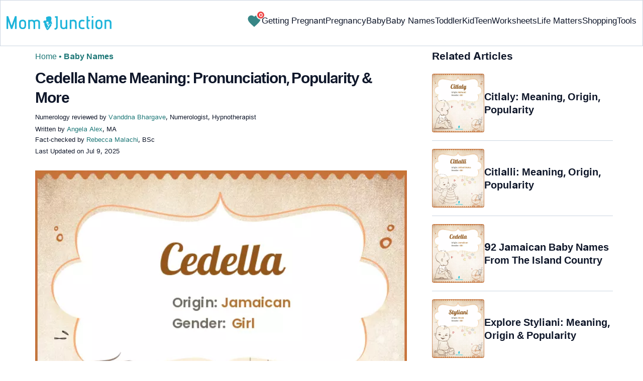

--- FILE ---
content_type: image/svg+xml
request_url: https://cdn2.momjunction.com/wp-content/uploads/static-content/count-like.svg
body_size: 301
content:
<svg width="13" height="13" viewBox="0 0 13 13" fill="none" xmlns="http://www.w3.org/2000/svg">
<path d="M2.86478 6.60894V11.7837C2.86478 11.9765 2.70939 12.1327 2.51763 12.1327H1.30027C1.10851 12.1327 0.953125 11.9765 0.953125 11.7837V6.60894C0.953125 6.41619 1.10851 6.26 1.30027 6.26H2.51763C2.70939 6.26 2.86478 6.41619 2.86478 6.60894ZM12.6446 6.4295C12.6446 5.96853 12.1948 5.45915 11.181 5.51019C10.8795 5.5254 10.5117 5.58565 9.96084 5.62689C9.35995 5.67179 8.95765 5.68027 8.51026 5.58624C8.23702 5.52876 8.06286 5.29418 8.23716 4.97024C8.31268 4.82985 8.504 4.54276 8.57049 4.42694C9.7151 2.43227 9.58212 0.806442 8.59581 0.338744C8.53659 0.310664 8.47432 0.286826 8.40914 0.267229C8.1116 0.178018 7.65868 0.287557 7.60164 0.605498C7.36129 1.94746 6.46329 3.29001 5.68155 4.09481C5.21437 4.57581 4.27331 5.28117 3.75331 5.79815C3.60826 5.94249 3.27173 6.2483 3.27173 7.03057V10.9481C3.27173 11.227 3.36775 11.8756 4.17889 11.9442C5.83054 12.0838 6.29903 12.0945 7.18102 12.2617C8.64629 12.5394 9.46063 12.5295 10.0998 12.4825C10.6228 12.4441 11.1811 12.2235 11.3506 11.6249C11.4366 11.3216 11.2192 10.9101 10.9589 10.8017C11.4217 10.7299 11.831 10.4919 11.9419 10.0159C12.0595 9.51165 11.7827 9.20249 11.4549 9.07277C11.883 8.99467 12.2565 8.77632 12.3362 8.34197C12.4217 7.875 12.1914 7.59245 11.8517 7.45805C12.2324 7.32936 12.6446 7.01346 12.6446 6.42935V6.4295Z" fill="white"/>
</svg>
